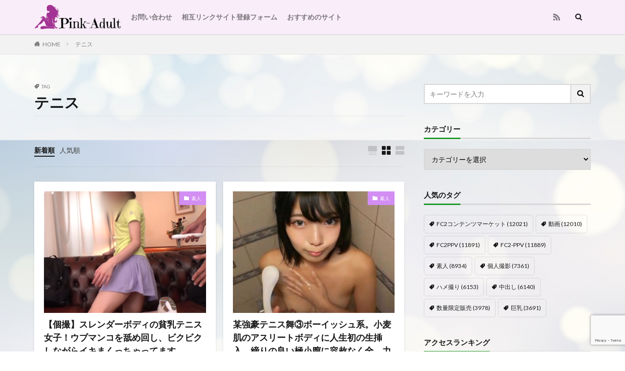

--- FILE ---
content_type: text/html; charset=utf-8
request_url: https://www.google.com/recaptcha/api2/anchor?ar=1&k=6LcrmAAaAAAAAERcW_LfNCwYoOK7gMzTxMlv-XA1&co=aHR0cHM6Ly9waW5rLWFkdWx0LmNvbTo0NDM.&hl=en&v=PoyoqOPhxBO7pBk68S4YbpHZ&size=invisible&anchor-ms=20000&execute-ms=30000&cb=tjndai9zqs69
body_size: 48700
content:
<!DOCTYPE HTML><html dir="ltr" lang="en"><head><meta http-equiv="Content-Type" content="text/html; charset=UTF-8">
<meta http-equiv="X-UA-Compatible" content="IE=edge">
<title>reCAPTCHA</title>
<style type="text/css">
/* cyrillic-ext */
@font-face {
  font-family: 'Roboto';
  font-style: normal;
  font-weight: 400;
  font-stretch: 100%;
  src: url(//fonts.gstatic.com/s/roboto/v48/KFO7CnqEu92Fr1ME7kSn66aGLdTylUAMa3GUBHMdazTgWw.woff2) format('woff2');
  unicode-range: U+0460-052F, U+1C80-1C8A, U+20B4, U+2DE0-2DFF, U+A640-A69F, U+FE2E-FE2F;
}
/* cyrillic */
@font-face {
  font-family: 'Roboto';
  font-style: normal;
  font-weight: 400;
  font-stretch: 100%;
  src: url(//fonts.gstatic.com/s/roboto/v48/KFO7CnqEu92Fr1ME7kSn66aGLdTylUAMa3iUBHMdazTgWw.woff2) format('woff2');
  unicode-range: U+0301, U+0400-045F, U+0490-0491, U+04B0-04B1, U+2116;
}
/* greek-ext */
@font-face {
  font-family: 'Roboto';
  font-style: normal;
  font-weight: 400;
  font-stretch: 100%;
  src: url(//fonts.gstatic.com/s/roboto/v48/KFO7CnqEu92Fr1ME7kSn66aGLdTylUAMa3CUBHMdazTgWw.woff2) format('woff2');
  unicode-range: U+1F00-1FFF;
}
/* greek */
@font-face {
  font-family: 'Roboto';
  font-style: normal;
  font-weight: 400;
  font-stretch: 100%;
  src: url(//fonts.gstatic.com/s/roboto/v48/KFO7CnqEu92Fr1ME7kSn66aGLdTylUAMa3-UBHMdazTgWw.woff2) format('woff2');
  unicode-range: U+0370-0377, U+037A-037F, U+0384-038A, U+038C, U+038E-03A1, U+03A3-03FF;
}
/* math */
@font-face {
  font-family: 'Roboto';
  font-style: normal;
  font-weight: 400;
  font-stretch: 100%;
  src: url(//fonts.gstatic.com/s/roboto/v48/KFO7CnqEu92Fr1ME7kSn66aGLdTylUAMawCUBHMdazTgWw.woff2) format('woff2');
  unicode-range: U+0302-0303, U+0305, U+0307-0308, U+0310, U+0312, U+0315, U+031A, U+0326-0327, U+032C, U+032F-0330, U+0332-0333, U+0338, U+033A, U+0346, U+034D, U+0391-03A1, U+03A3-03A9, U+03B1-03C9, U+03D1, U+03D5-03D6, U+03F0-03F1, U+03F4-03F5, U+2016-2017, U+2034-2038, U+203C, U+2040, U+2043, U+2047, U+2050, U+2057, U+205F, U+2070-2071, U+2074-208E, U+2090-209C, U+20D0-20DC, U+20E1, U+20E5-20EF, U+2100-2112, U+2114-2115, U+2117-2121, U+2123-214F, U+2190, U+2192, U+2194-21AE, U+21B0-21E5, U+21F1-21F2, U+21F4-2211, U+2213-2214, U+2216-22FF, U+2308-230B, U+2310, U+2319, U+231C-2321, U+2336-237A, U+237C, U+2395, U+239B-23B7, U+23D0, U+23DC-23E1, U+2474-2475, U+25AF, U+25B3, U+25B7, U+25BD, U+25C1, U+25CA, U+25CC, U+25FB, U+266D-266F, U+27C0-27FF, U+2900-2AFF, U+2B0E-2B11, U+2B30-2B4C, U+2BFE, U+3030, U+FF5B, U+FF5D, U+1D400-1D7FF, U+1EE00-1EEFF;
}
/* symbols */
@font-face {
  font-family: 'Roboto';
  font-style: normal;
  font-weight: 400;
  font-stretch: 100%;
  src: url(//fonts.gstatic.com/s/roboto/v48/KFO7CnqEu92Fr1ME7kSn66aGLdTylUAMaxKUBHMdazTgWw.woff2) format('woff2');
  unicode-range: U+0001-000C, U+000E-001F, U+007F-009F, U+20DD-20E0, U+20E2-20E4, U+2150-218F, U+2190, U+2192, U+2194-2199, U+21AF, U+21E6-21F0, U+21F3, U+2218-2219, U+2299, U+22C4-22C6, U+2300-243F, U+2440-244A, U+2460-24FF, U+25A0-27BF, U+2800-28FF, U+2921-2922, U+2981, U+29BF, U+29EB, U+2B00-2BFF, U+4DC0-4DFF, U+FFF9-FFFB, U+10140-1018E, U+10190-1019C, U+101A0, U+101D0-101FD, U+102E0-102FB, U+10E60-10E7E, U+1D2C0-1D2D3, U+1D2E0-1D37F, U+1F000-1F0FF, U+1F100-1F1AD, U+1F1E6-1F1FF, U+1F30D-1F30F, U+1F315, U+1F31C, U+1F31E, U+1F320-1F32C, U+1F336, U+1F378, U+1F37D, U+1F382, U+1F393-1F39F, U+1F3A7-1F3A8, U+1F3AC-1F3AF, U+1F3C2, U+1F3C4-1F3C6, U+1F3CA-1F3CE, U+1F3D4-1F3E0, U+1F3ED, U+1F3F1-1F3F3, U+1F3F5-1F3F7, U+1F408, U+1F415, U+1F41F, U+1F426, U+1F43F, U+1F441-1F442, U+1F444, U+1F446-1F449, U+1F44C-1F44E, U+1F453, U+1F46A, U+1F47D, U+1F4A3, U+1F4B0, U+1F4B3, U+1F4B9, U+1F4BB, U+1F4BF, U+1F4C8-1F4CB, U+1F4D6, U+1F4DA, U+1F4DF, U+1F4E3-1F4E6, U+1F4EA-1F4ED, U+1F4F7, U+1F4F9-1F4FB, U+1F4FD-1F4FE, U+1F503, U+1F507-1F50B, U+1F50D, U+1F512-1F513, U+1F53E-1F54A, U+1F54F-1F5FA, U+1F610, U+1F650-1F67F, U+1F687, U+1F68D, U+1F691, U+1F694, U+1F698, U+1F6AD, U+1F6B2, U+1F6B9-1F6BA, U+1F6BC, U+1F6C6-1F6CF, U+1F6D3-1F6D7, U+1F6E0-1F6EA, U+1F6F0-1F6F3, U+1F6F7-1F6FC, U+1F700-1F7FF, U+1F800-1F80B, U+1F810-1F847, U+1F850-1F859, U+1F860-1F887, U+1F890-1F8AD, U+1F8B0-1F8BB, U+1F8C0-1F8C1, U+1F900-1F90B, U+1F93B, U+1F946, U+1F984, U+1F996, U+1F9E9, U+1FA00-1FA6F, U+1FA70-1FA7C, U+1FA80-1FA89, U+1FA8F-1FAC6, U+1FACE-1FADC, U+1FADF-1FAE9, U+1FAF0-1FAF8, U+1FB00-1FBFF;
}
/* vietnamese */
@font-face {
  font-family: 'Roboto';
  font-style: normal;
  font-weight: 400;
  font-stretch: 100%;
  src: url(//fonts.gstatic.com/s/roboto/v48/KFO7CnqEu92Fr1ME7kSn66aGLdTylUAMa3OUBHMdazTgWw.woff2) format('woff2');
  unicode-range: U+0102-0103, U+0110-0111, U+0128-0129, U+0168-0169, U+01A0-01A1, U+01AF-01B0, U+0300-0301, U+0303-0304, U+0308-0309, U+0323, U+0329, U+1EA0-1EF9, U+20AB;
}
/* latin-ext */
@font-face {
  font-family: 'Roboto';
  font-style: normal;
  font-weight: 400;
  font-stretch: 100%;
  src: url(//fonts.gstatic.com/s/roboto/v48/KFO7CnqEu92Fr1ME7kSn66aGLdTylUAMa3KUBHMdazTgWw.woff2) format('woff2');
  unicode-range: U+0100-02BA, U+02BD-02C5, U+02C7-02CC, U+02CE-02D7, U+02DD-02FF, U+0304, U+0308, U+0329, U+1D00-1DBF, U+1E00-1E9F, U+1EF2-1EFF, U+2020, U+20A0-20AB, U+20AD-20C0, U+2113, U+2C60-2C7F, U+A720-A7FF;
}
/* latin */
@font-face {
  font-family: 'Roboto';
  font-style: normal;
  font-weight: 400;
  font-stretch: 100%;
  src: url(//fonts.gstatic.com/s/roboto/v48/KFO7CnqEu92Fr1ME7kSn66aGLdTylUAMa3yUBHMdazQ.woff2) format('woff2');
  unicode-range: U+0000-00FF, U+0131, U+0152-0153, U+02BB-02BC, U+02C6, U+02DA, U+02DC, U+0304, U+0308, U+0329, U+2000-206F, U+20AC, U+2122, U+2191, U+2193, U+2212, U+2215, U+FEFF, U+FFFD;
}
/* cyrillic-ext */
@font-face {
  font-family: 'Roboto';
  font-style: normal;
  font-weight: 500;
  font-stretch: 100%;
  src: url(//fonts.gstatic.com/s/roboto/v48/KFO7CnqEu92Fr1ME7kSn66aGLdTylUAMa3GUBHMdazTgWw.woff2) format('woff2');
  unicode-range: U+0460-052F, U+1C80-1C8A, U+20B4, U+2DE0-2DFF, U+A640-A69F, U+FE2E-FE2F;
}
/* cyrillic */
@font-face {
  font-family: 'Roboto';
  font-style: normal;
  font-weight: 500;
  font-stretch: 100%;
  src: url(//fonts.gstatic.com/s/roboto/v48/KFO7CnqEu92Fr1ME7kSn66aGLdTylUAMa3iUBHMdazTgWw.woff2) format('woff2');
  unicode-range: U+0301, U+0400-045F, U+0490-0491, U+04B0-04B1, U+2116;
}
/* greek-ext */
@font-face {
  font-family: 'Roboto';
  font-style: normal;
  font-weight: 500;
  font-stretch: 100%;
  src: url(//fonts.gstatic.com/s/roboto/v48/KFO7CnqEu92Fr1ME7kSn66aGLdTylUAMa3CUBHMdazTgWw.woff2) format('woff2');
  unicode-range: U+1F00-1FFF;
}
/* greek */
@font-face {
  font-family: 'Roboto';
  font-style: normal;
  font-weight: 500;
  font-stretch: 100%;
  src: url(//fonts.gstatic.com/s/roboto/v48/KFO7CnqEu92Fr1ME7kSn66aGLdTylUAMa3-UBHMdazTgWw.woff2) format('woff2');
  unicode-range: U+0370-0377, U+037A-037F, U+0384-038A, U+038C, U+038E-03A1, U+03A3-03FF;
}
/* math */
@font-face {
  font-family: 'Roboto';
  font-style: normal;
  font-weight: 500;
  font-stretch: 100%;
  src: url(//fonts.gstatic.com/s/roboto/v48/KFO7CnqEu92Fr1ME7kSn66aGLdTylUAMawCUBHMdazTgWw.woff2) format('woff2');
  unicode-range: U+0302-0303, U+0305, U+0307-0308, U+0310, U+0312, U+0315, U+031A, U+0326-0327, U+032C, U+032F-0330, U+0332-0333, U+0338, U+033A, U+0346, U+034D, U+0391-03A1, U+03A3-03A9, U+03B1-03C9, U+03D1, U+03D5-03D6, U+03F0-03F1, U+03F4-03F5, U+2016-2017, U+2034-2038, U+203C, U+2040, U+2043, U+2047, U+2050, U+2057, U+205F, U+2070-2071, U+2074-208E, U+2090-209C, U+20D0-20DC, U+20E1, U+20E5-20EF, U+2100-2112, U+2114-2115, U+2117-2121, U+2123-214F, U+2190, U+2192, U+2194-21AE, U+21B0-21E5, U+21F1-21F2, U+21F4-2211, U+2213-2214, U+2216-22FF, U+2308-230B, U+2310, U+2319, U+231C-2321, U+2336-237A, U+237C, U+2395, U+239B-23B7, U+23D0, U+23DC-23E1, U+2474-2475, U+25AF, U+25B3, U+25B7, U+25BD, U+25C1, U+25CA, U+25CC, U+25FB, U+266D-266F, U+27C0-27FF, U+2900-2AFF, U+2B0E-2B11, U+2B30-2B4C, U+2BFE, U+3030, U+FF5B, U+FF5D, U+1D400-1D7FF, U+1EE00-1EEFF;
}
/* symbols */
@font-face {
  font-family: 'Roboto';
  font-style: normal;
  font-weight: 500;
  font-stretch: 100%;
  src: url(//fonts.gstatic.com/s/roboto/v48/KFO7CnqEu92Fr1ME7kSn66aGLdTylUAMaxKUBHMdazTgWw.woff2) format('woff2');
  unicode-range: U+0001-000C, U+000E-001F, U+007F-009F, U+20DD-20E0, U+20E2-20E4, U+2150-218F, U+2190, U+2192, U+2194-2199, U+21AF, U+21E6-21F0, U+21F3, U+2218-2219, U+2299, U+22C4-22C6, U+2300-243F, U+2440-244A, U+2460-24FF, U+25A0-27BF, U+2800-28FF, U+2921-2922, U+2981, U+29BF, U+29EB, U+2B00-2BFF, U+4DC0-4DFF, U+FFF9-FFFB, U+10140-1018E, U+10190-1019C, U+101A0, U+101D0-101FD, U+102E0-102FB, U+10E60-10E7E, U+1D2C0-1D2D3, U+1D2E0-1D37F, U+1F000-1F0FF, U+1F100-1F1AD, U+1F1E6-1F1FF, U+1F30D-1F30F, U+1F315, U+1F31C, U+1F31E, U+1F320-1F32C, U+1F336, U+1F378, U+1F37D, U+1F382, U+1F393-1F39F, U+1F3A7-1F3A8, U+1F3AC-1F3AF, U+1F3C2, U+1F3C4-1F3C6, U+1F3CA-1F3CE, U+1F3D4-1F3E0, U+1F3ED, U+1F3F1-1F3F3, U+1F3F5-1F3F7, U+1F408, U+1F415, U+1F41F, U+1F426, U+1F43F, U+1F441-1F442, U+1F444, U+1F446-1F449, U+1F44C-1F44E, U+1F453, U+1F46A, U+1F47D, U+1F4A3, U+1F4B0, U+1F4B3, U+1F4B9, U+1F4BB, U+1F4BF, U+1F4C8-1F4CB, U+1F4D6, U+1F4DA, U+1F4DF, U+1F4E3-1F4E6, U+1F4EA-1F4ED, U+1F4F7, U+1F4F9-1F4FB, U+1F4FD-1F4FE, U+1F503, U+1F507-1F50B, U+1F50D, U+1F512-1F513, U+1F53E-1F54A, U+1F54F-1F5FA, U+1F610, U+1F650-1F67F, U+1F687, U+1F68D, U+1F691, U+1F694, U+1F698, U+1F6AD, U+1F6B2, U+1F6B9-1F6BA, U+1F6BC, U+1F6C6-1F6CF, U+1F6D3-1F6D7, U+1F6E0-1F6EA, U+1F6F0-1F6F3, U+1F6F7-1F6FC, U+1F700-1F7FF, U+1F800-1F80B, U+1F810-1F847, U+1F850-1F859, U+1F860-1F887, U+1F890-1F8AD, U+1F8B0-1F8BB, U+1F8C0-1F8C1, U+1F900-1F90B, U+1F93B, U+1F946, U+1F984, U+1F996, U+1F9E9, U+1FA00-1FA6F, U+1FA70-1FA7C, U+1FA80-1FA89, U+1FA8F-1FAC6, U+1FACE-1FADC, U+1FADF-1FAE9, U+1FAF0-1FAF8, U+1FB00-1FBFF;
}
/* vietnamese */
@font-face {
  font-family: 'Roboto';
  font-style: normal;
  font-weight: 500;
  font-stretch: 100%;
  src: url(//fonts.gstatic.com/s/roboto/v48/KFO7CnqEu92Fr1ME7kSn66aGLdTylUAMa3OUBHMdazTgWw.woff2) format('woff2');
  unicode-range: U+0102-0103, U+0110-0111, U+0128-0129, U+0168-0169, U+01A0-01A1, U+01AF-01B0, U+0300-0301, U+0303-0304, U+0308-0309, U+0323, U+0329, U+1EA0-1EF9, U+20AB;
}
/* latin-ext */
@font-face {
  font-family: 'Roboto';
  font-style: normal;
  font-weight: 500;
  font-stretch: 100%;
  src: url(//fonts.gstatic.com/s/roboto/v48/KFO7CnqEu92Fr1ME7kSn66aGLdTylUAMa3KUBHMdazTgWw.woff2) format('woff2');
  unicode-range: U+0100-02BA, U+02BD-02C5, U+02C7-02CC, U+02CE-02D7, U+02DD-02FF, U+0304, U+0308, U+0329, U+1D00-1DBF, U+1E00-1E9F, U+1EF2-1EFF, U+2020, U+20A0-20AB, U+20AD-20C0, U+2113, U+2C60-2C7F, U+A720-A7FF;
}
/* latin */
@font-face {
  font-family: 'Roboto';
  font-style: normal;
  font-weight: 500;
  font-stretch: 100%;
  src: url(//fonts.gstatic.com/s/roboto/v48/KFO7CnqEu92Fr1ME7kSn66aGLdTylUAMa3yUBHMdazQ.woff2) format('woff2');
  unicode-range: U+0000-00FF, U+0131, U+0152-0153, U+02BB-02BC, U+02C6, U+02DA, U+02DC, U+0304, U+0308, U+0329, U+2000-206F, U+20AC, U+2122, U+2191, U+2193, U+2212, U+2215, U+FEFF, U+FFFD;
}
/* cyrillic-ext */
@font-face {
  font-family: 'Roboto';
  font-style: normal;
  font-weight: 900;
  font-stretch: 100%;
  src: url(//fonts.gstatic.com/s/roboto/v48/KFO7CnqEu92Fr1ME7kSn66aGLdTylUAMa3GUBHMdazTgWw.woff2) format('woff2');
  unicode-range: U+0460-052F, U+1C80-1C8A, U+20B4, U+2DE0-2DFF, U+A640-A69F, U+FE2E-FE2F;
}
/* cyrillic */
@font-face {
  font-family: 'Roboto';
  font-style: normal;
  font-weight: 900;
  font-stretch: 100%;
  src: url(//fonts.gstatic.com/s/roboto/v48/KFO7CnqEu92Fr1ME7kSn66aGLdTylUAMa3iUBHMdazTgWw.woff2) format('woff2');
  unicode-range: U+0301, U+0400-045F, U+0490-0491, U+04B0-04B1, U+2116;
}
/* greek-ext */
@font-face {
  font-family: 'Roboto';
  font-style: normal;
  font-weight: 900;
  font-stretch: 100%;
  src: url(//fonts.gstatic.com/s/roboto/v48/KFO7CnqEu92Fr1ME7kSn66aGLdTylUAMa3CUBHMdazTgWw.woff2) format('woff2');
  unicode-range: U+1F00-1FFF;
}
/* greek */
@font-face {
  font-family: 'Roboto';
  font-style: normal;
  font-weight: 900;
  font-stretch: 100%;
  src: url(//fonts.gstatic.com/s/roboto/v48/KFO7CnqEu92Fr1ME7kSn66aGLdTylUAMa3-UBHMdazTgWw.woff2) format('woff2');
  unicode-range: U+0370-0377, U+037A-037F, U+0384-038A, U+038C, U+038E-03A1, U+03A3-03FF;
}
/* math */
@font-face {
  font-family: 'Roboto';
  font-style: normal;
  font-weight: 900;
  font-stretch: 100%;
  src: url(//fonts.gstatic.com/s/roboto/v48/KFO7CnqEu92Fr1ME7kSn66aGLdTylUAMawCUBHMdazTgWw.woff2) format('woff2');
  unicode-range: U+0302-0303, U+0305, U+0307-0308, U+0310, U+0312, U+0315, U+031A, U+0326-0327, U+032C, U+032F-0330, U+0332-0333, U+0338, U+033A, U+0346, U+034D, U+0391-03A1, U+03A3-03A9, U+03B1-03C9, U+03D1, U+03D5-03D6, U+03F0-03F1, U+03F4-03F5, U+2016-2017, U+2034-2038, U+203C, U+2040, U+2043, U+2047, U+2050, U+2057, U+205F, U+2070-2071, U+2074-208E, U+2090-209C, U+20D0-20DC, U+20E1, U+20E5-20EF, U+2100-2112, U+2114-2115, U+2117-2121, U+2123-214F, U+2190, U+2192, U+2194-21AE, U+21B0-21E5, U+21F1-21F2, U+21F4-2211, U+2213-2214, U+2216-22FF, U+2308-230B, U+2310, U+2319, U+231C-2321, U+2336-237A, U+237C, U+2395, U+239B-23B7, U+23D0, U+23DC-23E1, U+2474-2475, U+25AF, U+25B3, U+25B7, U+25BD, U+25C1, U+25CA, U+25CC, U+25FB, U+266D-266F, U+27C0-27FF, U+2900-2AFF, U+2B0E-2B11, U+2B30-2B4C, U+2BFE, U+3030, U+FF5B, U+FF5D, U+1D400-1D7FF, U+1EE00-1EEFF;
}
/* symbols */
@font-face {
  font-family: 'Roboto';
  font-style: normal;
  font-weight: 900;
  font-stretch: 100%;
  src: url(//fonts.gstatic.com/s/roboto/v48/KFO7CnqEu92Fr1ME7kSn66aGLdTylUAMaxKUBHMdazTgWw.woff2) format('woff2');
  unicode-range: U+0001-000C, U+000E-001F, U+007F-009F, U+20DD-20E0, U+20E2-20E4, U+2150-218F, U+2190, U+2192, U+2194-2199, U+21AF, U+21E6-21F0, U+21F3, U+2218-2219, U+2299, U+22C4-22C6, U+2300-243F, U+2440-244A, U+2460-24FF, U+25A0-27BF, U+2800-28FF, U+2921-2922, U+2981, U+29BF, U+29EB, U+2B00-2BFF, U+4DC0-4DFF, U+FFF9-FFFB, U+10140-1018E, U+10190-1019C, U+101A0, U+101D0-101FD, U+102E0-102FB, U+10E60-10E7E, U+1D2C0-1D2D3, U+1D2E0-1D37F, U+1F000-1F0FF, U+1F100-1F1AD, U+1F1E6-1F1FF, U+1F30D-1F30F, U+1F315, U+1F31C, U+1F31E, U+1F320-1F32C, U+1F336, U+1F378, U+1F37D, U+1F382, U+1F393-1F39F, U+1F3A7-1F3A8, U+1F3AC-1F3AF, U+1F3C2, U+1F3C4-1F3C6, U+1F3CA-1F3CE, U+1F3D4-1F3E0, U+1F3ED, U+1F3F1-1F3F3, U+1F3F5-1F3F7, U+1F408, U+1F415, U+1F41F, U+1F426, U+1F43F, U+1F441-1F442, U+1F444, U+1F446-1F449, U+1F44C-1F44E, U+1F453, U+1F46A, U+1F47D, U+1F4A3, U+1F4B0, U+1F4B3, U+1F4B9, U+1F4BB, U+1F4BF, U+1F4C8-1F4CB, U+1F4D6, U+1F4DA, U+1F4DF, U+1F4E3-1F4E6, U+1F4EA-1F4ED, U+1F4F7, U+1F4F9-1F4FB, U+1F4FD-1F4FE, U+1F503, U+1F507-1F50B, U+1F50D, U+1F512-1F513, U+1F53E-1F54A, U+1F54F-1F5FA, U+1F610, U+1F650-1F67F, U+1F687, U+1F68D, U+1F691, U+1F694, U+1F698, U+1F6AD, U+1F6B2, U+1F6B9-1F6BA, U+1F6BC, U+1F6C6-1F6CF, U+1F6D3-1F6D7, U+1F6E0-1F6EA, U+1F6F0-1F6F3, U+1F6F7-1F6FC, U+1F700-1F7FF, U+1F800-1F80B, U+1F810-1F847, U+1F850-1F859, U+1F860-1F887, U+1F890-1F8AD, U+1F8B0-1F8BB, U+1F8C0-1F8C1, U+1F900-1F90B, U+1F93B, U+1F946, U+1F984, U+1F996, U+1F9E9, U+1FA00-1FA6F, U+1FA70-1FA7C, U+1FA80-1FA89, U+1FA8F-1FAC6, U+1FACE-1FADC, U+1FADF-1FAE9, U+1FAF0-1FAF8, U+1FB00-1FBFF;
}
/* vietnamese */
@font-face {
  font-family: 'Roboto';
  font-style: normal;
  font-weight: 900;
  font-stretch: 100%;
  src: url(//fonts.gstatic.com/s/roboto/v48/KFO7CnqEu92Fr1ME7kSn66aGLdTylUAMa3OUBHMdazTgWw.woff2) format('woff2');
  unicode-range: U+0102-0103, U+0110-0111, U+0128-0129, U+0168-0169, U+01A0-01A1, U+01AF-01B0, U+0300-0301, U+0303-0304, U+0308-0309, U+0323, U+0329, U+1EA0-1EF9, U+20AB;
}
/* latin-ext */
@font-face {
  font-family: 'Roboto';
  font-style: normal;
  font-weight: 900;
  font-stretch: 100%;
  src: url(//fonts.gstatic.com/s/roboto/v48/KFO7CnqEu92Fr1ME7kSn66aGLdTylUAMa3KUBHMdazTgWw.woff2) format('woff2');
  unicode-range: U+0100-02BA, U+02BD-02C5, U+02C7-02CC, U+02CE-02D7, U+02DD-02FF, U+0304, U+0308, U+0329, U+1D00-1DBF, U+1E00-1E9F, U+1EF2-1EFF, U+2020, U+20A0-20AB, U+20AD-20C0, U+2113, U+2C60-2C7F, U+A720-A7FF;
}
/* latin */
@font-face {
  font-family: 'Roboto';
  font-style: normal;
  font-weight: 900;
  font-stretch: 100%;
  src: url(//fonts.gstatic.com/s/roboto/v48/KFO7CnqEu92Fr1ME7kSn66aGLdTylUAMa3yUBHMdazQ.woff2) format('woff2');
  unicode-range: U+0000-00FF, U+0131, U+0152-0153, U+02BB-02BC, U+02C6, U+02DA, U+02DC, U+0304, U+0308, U+0329, U+2000-206F, U+20AC, U+2122, U+2191, U+2193, U+2212, U+2215, U+FEFF, U+FFFD;
}

</style>
<link rel="stylesheet" type="text/css" href="https://www.gstatic.com/recaptcha/releases/PoyoqOPhxBO7pBk68S4YbpHZ/styles__ltr.css">
<script nonce="NEnV7JM6lunH5BKZZBhQyQ" type="text/javascript">window['__recaptcha_api'] = 'https://www.google.com/recaptcha/api2/';</script>
<script type="text/javascript" src="https://www.gstatic.com/recaptcha/releases/PoyoqOPhxBO7pBk68S4YbpHZ/recaptcha__en.js" nonce="NEnV7JM6lunH5BKZZBhQyQ">
      
    </script></head>
<body><div id="rc-anchor-alert" class="rc-anchor-alert"></div>
<input type="hidden" id="recaptcha-token" value="[base64]">
<script type="text/javascript" nonce="NEnV7JM6lunH5BKZZBhQyQ">
      recaptcha.anchor.Main.init("[\x22ainput\x22,[\x22bgdata\x22,\x22\x22,\[base64]/[base64]/[base64]/[base64]/[base64]/[base64]/[base64]/[base64]/[base64]/[base64]\\u003d\x22,\[base64]\\u003d\x22,\x22cijCpMKtEgE/[base64]/[base64]/Ch8Opw6E6b19CLcKeKBfCjBHCv2EBwp3Dq8Opw4jDszfDqTBRFSFXSMKxwp89EMOyw7NBwpJuDcKfwp/[base64]/Cpzl2w4XCosKzwqpcwqHDjDhMwqPDqMKLw55Mwps0NcKJE8O2w4XDlk5CUzB3wq/DtsKlwpfCimnDpFnDnBDCqHXCjjzDn1kNwqgTVh/CgcKYw4zCr8KwwoVsEjPCjcKUw6/Dq1lfHMKMw53CsQ10wqN4P3gywo4dHHbDil8zw6oCJGhjwo3Cq2Atwrh7OcKveznDmWPCkcOww5XDiMKPfsKZwoswwo7CvcKLwrleK8OswrDCoMKtBcK+RCfDjsOGDSvDh0ZrIcKTwpfCocO4V8KBZMK2wo7CjWLDiwrDphXCjR7Ck8O9GCoAw7FGw7HDrMK3NW/DqnfCqTsgw4LCnsKOPMKowrcEw7NewpzChcOcX8OEFkzCqcKgw47Dlz3Cp3LDucKjw6lwDsO/W00RaMKkK8KOPsK1LUYGHMKowpAWEmbChMKkecO6w58iwrEMZ0x9w59LwpzDlcKgf8Kwwo4Iw7/DjsK3wpHDnWAORsKgwovDhU/DicOjw7MPwot4woTCjcObw7/CqShqw6FhwoVdw6PCmALDkUN+WHVlB8KXwq0pa8O+w7zDqnPDscOKw5VzfMOoaHPCp8KmJTwsQDApw7xRwrN4QH3Di8OpfGfDmsKsHnMOwqhHUMOmw7XCjgvCqXfCmQfDhcKiwonCm8O1QMKmRknDoHZdw7NCdcObw5UIw5o7PsO0VjfDm8KpTsK/w6bDqsK6VWojC8O7wrnDmEVvwqHCsW3Cv8OvMsKBHCbDvxvDhjzCtcO4BlTDkCINwpFFA0x8NMOZw7hXO8KIw5TCkk7Cs1TDncKlw4LDiDt/w4XDujJnG8O0wp7DjRvCog1/w5TCoQZ8wrLCpMKMVcO6WsKdw7fCu2hRTwbDjVR5wp5NUQ3CryAew7zClMKqMk0Pwqttwo9VwrY/w6U2AMO+fsO2wpw+w6cSa0DDplEYP8Otw7fCuBpDwpsKwr3DnsO1D8OhJ8OCMnQ+w4sRwqbCu8OARsKSH21bCMOrLWLCu1TDvUzDgMKWQsOiw50xPMOew7vCvkUcwq7Cm8ObY8OkwqnCjT3DvGgIwosPw6QTwoV9wrkyw7daWcK3YsKGwr/Cv8O9ZMKkDwnDsD9kd8OFwpfDnMOHwqVURcOINMODwqvDpcKZUWZRwprCjXvDtcOzG8OAwqXCiQ/CuxpVfMObOH8MYsOLwqJBwqU7w5HCqMOOK3VJw7TDmznCusKAcTxnw6jCsDvCqMOWwrLDswLCthk/KWrDhykpE8KxwqbChgDDqMOjOynCtB99OnlDEsKCTmfDvsOVw41ww5cqw4MPN8KKwpzCtMOLwqjDqB/CgE1uf8KjMsKRTlrCocOoOAQlb8KuAG90QCnDhMOcwqLCsU7DnMKLw6Akw5kHwpkwwqVmSHjDncKCGcKaPcKnNMKUHsO6wo4Cw58BeWImEm4Mw5bCkHHDsm4AwqHCg8OHMTspOlXDpsKNIFQlHMK+L2XCpsKDGDcGwpZww7fCscOnUQ/[base64]/CisOfPBF4PCfDp8Oiw4crSyDDuX00KgoWOMO7KBrCocKHw5g6ehlrYyvDoMKLM8KqN8KlwqXDucO7K2HDnUPDvBUDw7zDosOkUV/DoyY+b0zDjQgEw40cPcOMKBPDsxfDlMKAdE8TK3bCvyoqw5YmVFMKwpdzwo4URmDDmMORwpbCvHckRsKpN8KXWcOHbWwoNcK8NsKjwp4sw6zCvhVyGinDjzQiIMKmMV1UBTYKNEc8KS3Cl0fDrGrDvDkrwpMiw5VfeMKBNVIeCsK/w5rCmsO7w6nCn0Iuw6onSsKZacOiZXfCvHp0w55pN03DmAjCucO0w5TCu3hcZwfDtzppf8OVwp15PxV3f1ticHxXOn/Cl2TCqMKHLAvDoifDrSPDvC7Dlh/DpzrCiQnDscOFIsKgM2PDn8OvRUYtHwVfeCXClGMsaRZUasKgw4zDoMOKRMORY8OKAMKkeCs6YHBhw5HCr8OuI2Brw5LDvATCnMOLw7XDjWrCkWkww5RFwpQlDMKhwoTDvGkpwpXCgmfCvsKDNMOAw58iUsKZTjcnLMKIw70mwp/DlwvDhMOhw5DDi8OdwoQYw4bCk17DusOna8KVw5LDkMOewrzCp0XCmnFfcHfCjyMDw5I2w5LDuCvDlMOhw7zDmhc5NsKPw4rDg8KKOsOZwqhEw7DDucOmwq3DqMOawq3CrcOYKDd4QQJfwqxkEsObd8OPYgtBVjhRw57ChsOPwrdhw67DvRQJwr02wq/CvBXCpCROwqTDowbCrsKiehwGIifCv8Kva8OAwocia8KswqTDoj/Cj8K2XMKeND7CkSsIwp/Don/[base64]/DujducyVRK8OgfSlZw41tCcKFw4JYwqJ/bjkVw6Mlw4LDvsOmPcKBw6vCtgjDrUUgd2nDjMKtDW5LwojCg33DksKnwqIjczbDvsOKOkTCscObQSl8LMKdXcKsw7ZAGEnDtsOswq3DvTjChMKoPMKgMMO8Z8OUQHQrNsKSw7HDt0oOwoNSJlDDshjDkwHCusKwIU4Bw4/DocOGwrTCvMOEwpohwr4fw5oFwr5Fwr8Aw4PDscKnw6wgwr5HY2XCucKDwpMzw7RPw5tsH8OiBMOhw7nClMOMw7UzLFLCs8ONw5DCpz3Dt8KEw7nCrsOzwoZ/[base64]/DqyQyOsO7NcONdwk9wo9ARMKpFMO5Wy9ZKyHDjy3DimLCnSjDocOAScOXwo/DjhJjw4kNZ8KLAyfCu8OJw5Z0O0hzw54Ew4deQMKswo5SBjXDi34WwqBswowYRW9zw4XCmsONHVvCtj3CgsKud8KkUcKtERVpUsK/w5bDu8KLwoRzFcOBw5gSPGwgIQfDt8KYw7VWwoETb8KVw4QkIX92HAHDqS95wqDCjsK/w67DmGxPw6ZjdR7Ci8OZAHh6wqnCj8KbVyJ8P2LDqcOew5Emw7DDh8KmCnxFwqFISMOFesKRbCbDkQY/[base64]/w5rDoDYDY0PCnMKUwr/DnVgMwo3DucOxwqwowr3DqcOhwrjCr8OvFTAzwo/CtHTDkGsWwr7CrMKywpEqDMKdw45TPMKlw7cBMMObwrnCq8KrbsKkGMKgw7nCiHrDpcOZw5o5e8OdFsK/eMKGw5XCm8OSG8OKTBLDrBAkw7xTw5LDucOiBMOhH8OiGsOXEWtbQA3CrBDCoMKbACthw6kywoXDlE1/LCHCsAcqScOFNcOiw5jDp8OOwpjCmwTCkH/DtV9rw4/CmSjCtcOQwpzDnBnCq8K0wphWwqZMw6MFw48NNjrCqjjDumRgw7LChTlEM8OBwrUNwptmFcKgw63CksOMK8KOwrjDpxjCtTvCnXTDocK+JSMuwoxZfFYdwpXDl3I5OAvCjsKEF8OUAk7Dv8OqQsOzV8OlUlrDphjCuMOWT24CccO9RsKZwpPDkW/Dpkkfwq7DtMO3IMOnw4vCvgTDtcKJw6LDhsKmDMOIwo/DrhxJw4psCMKjw5HDj2ZtZC/CmARJw6jDmsKFcsK7wonDkcONNMK6w74sSsKrRMOnJ8OxBTEnwpdGw6xmwrBrw4TDq0wUw6t8U0HCrGoRwrjDvcObEQ8/YGB3XxnCkMO+wq/CoAF3w7RiKBdzQnl8wrY4ZFw0YB0KCWHCuzFCwqrDsi/CvcKuwoLCiVReChETwqXDgEXChMO0w5VCw6Fjw57DkMKEwr8QVhjDhMKiwo08woJMwqXCtMKrw5vDuWpVVy91w6x3PlwSWCXDisKwwpVKFksTdhQ4wq/[base64]/ES0KdcKqwp1SMMKjwpYgYMOKwodNd8OkKcKww64gP8OTLcKzwrPDg1psw49Cd0DDoGvCt8Odwq3CiEoIBG/Dn8OLwqgYw6DCtsO5w7fDiXnCn1EdEUI+K8OAwr8kWMO8woDDlcKOY8O8G8KuwpAewqnDo3PCh8KNL1ERCA7DssKHLcKCwrnCoMKKbjrDqhDDhW5Ew5TCpMOKw6EIwrvCql7DuybDnxRneHoZC8KVesKCbcOpwqVDwqlDJCLDikUOw75/MVPCv8OLwrZGMMKRwqgZfxllwpJJw55uTsOwQTfDhW8qRMOJBVA6a8KkwpQ/w5XDn8OaYy/DmhnDphHCvsOUBATCisOVwrvDv2PDnsO2wp3DsiZnw4HChcKnCRljw6Jsw6UDXSzDvENdDsObwqN5wqfDvhQ2wrRbfsOWRcKBwrvCq8KhwoPDpGx5wqMMwq3DlcKqw4HDkXjDocK7D8KJwrrDvDdcdBAkABbDlMKYwp9xwp1CwoFgb8KhfcK3w5XDoA/CjlstwqlkSHrDjcKrw7ZgSGIqE8KhwpFLSsOJUxJrw6Ilw54iGR/[base64]/CrsOeV8OpYgbDk8OEwrHDjMK8w4sPw5bCr8O9wrHCqVB+wrdpLELDjcKXw4HCh8KdcCwJOSdAwoEnf8KFwrtMOMKPwrvDrsOgwqfDmcKsw5h5w4HDicO5w6hNwrZZw4rCrwUPE8KLPUlmwoDDj8OXw7R3w4Ncwr7DjTIXT8KBTsOad2g5EjVWF3Ejcy/CrBjCowrCvsKvwpwhwpnDtsOwUHAEfANaw5NZMcOmw6nDiMOxwrszX8Kzw6oyWsO6wp0MWsOAPHbCqsKoaHrCksOaKwUOSMOAwr5IcwQtBXLCkMKubhURaBLDjkgQw7PCtxBJwo/CixjChQhaw5nCgMOdVQTClcOIUMKFw6RIQMK9w6Rew64cwq3DncOgw5cYPQ3CgcKdJFRGwoHDtBY3M8OBH1jDmUs/P1fDpsK8NnjDtsOFwp1ZwqPCgcOfGcOZQX7DlsKKEy9DY2RCb8KROyASw4JfXcOPw63CiUk/GWzCtTTDuhoQd8KcwpRPP2w4aRPCqcKHw69UCMK3eMOcSwFSwox4wpnCgHTCgsOCw5zCncKzw4XDmToxwp7Crgkewo3DqMOtbMKqw4zCocKyfVDDi8KtQcKwNsKpw4F6Y8OCQl/DscKqIBDDpsO4wovDtsOZG8Kmw7vCjXzCisOFcsKZwp1wMDPDmMKTPsOdwqVowoVaw5QwOsKZekNZw418w4QGMMKAw5PDrU0Ff8KsaSlYwrrDjsOFwps8w5A5w6U1wr/DqMKvbMOHE8OzwownwozCpEPCtsOfPmV5TsOGGcKcCFAQe1nCn8OifsKkw71rF8OEwrwkwrkNwqdJR8KOwqbCtsORwoYKIMKkYMOpKzLDu8KhwoHDtsKbwrHDplBSGcKhwpLDsnU7w67DhMOUAcOOw7vClMODalxKwpLCoT4Bw7fChsKfJ0cKdsOVcBLDgcKCwr/[base64]/[base64]/CkMK3w7Rlwp7DpsOJwqBsw4fDr1EUw6QICMKNMcOyL8Kow4zCjcKKIB3CkQM5w4Y0woI4wroFw4tzEMOCw5vCrgEuQcOtLD/DgMKSCyDDlRp/UXbDnBXChFjDvsKWwq9iwopybQLDuDxLwobCjMKpwrxwIsKNPgvDkiDDqcOHw60meMOkw6R9eMOvwrfCvcK1w4HDrcKywplKw5UoWMOzwpwPwr7CqzdGHcKIw7XClT9dwqTChsOaRDBKw7knwoPCvsKuw4stCsKFwo83w7/DgcOTCMKePsK1w7oPAwTCh8Oxw5FqATHDnHrCliYRw5zCp0gwwpfCnsOjLsKBUDwdw5nDqsKsJxXDvsKuPW7Cl0vDtCrDryIyR8OnG8KdTMKBw4ljw5QCwrPDm8KJwoXCsTfCrsORwoJKw5/[base64]/CgsOBwr8xJ8K7wpgAw43ChxsOHRg6w47DnGAhw6vCjMKiJsKTwpFcEcKKcsOlw48AwoXDosKmwo7DgRvDrS/Dqi/CmCXDh8OdWWTDmsOow7ppbXDDvBHCiDvDiyfDjl4dwrjClcOiPQUFw5IFw7/[base64]/Ch25EAMOJwqzCpMKQVw7DhcKMe2MEwqwaLMO6wrjDocOGw7pxK2QUw4pde8KyER/DhsKbwoMHw7vDvsOPJcKRPMOhY8OSI8K5w5rDmMOgwobDqDLCv8KZC8O3w6EQNnDDohvChMOyw7LCq8KYw53CjjrCvMOwwrgvdcK9YMKdbnkKw5Blw5oGPmcwCsOTaTnDvwDDtcOcYDfCpR/[base64]/[base64]/DmcOSWjLCpcOHdMO7wr7DssKXJ8OUTMOTworDiyw3w4wbwrzDlm9bDsKpSSpIw73CtDHCocOke8OXWMO+w5HCgcONRcKpwqTDmsOUwo9RJlIIwoHDisK6w6tIPcOfWMK+wot3PsKqw7t2wrzCuMOwUcO4w5jDjcK/J1DDig/Du8Klw7rCncKJaHNcOsOWcMOJwoMIwqk4JG06UzRQw7bCow/CocK7UUvDlFnCvGAqVlXDhTUXJ8Kke8KfNHrCrHPDnMKnwro/wpMHARDCgsKUwpcuJFTDuxTDvjAkCsObw57Chhx7w5TDmsOXMgZvw6XCuMOQY2jCiGQjw7pYUcKsfMKGw7zDmVDCrsKsw7nCrsK3wpsvUsKRwqHCni8aw7/DicOHUCHCsywVL3vDjWfDtsOHw4ZbLDjDkF/Dt8ODwpwIwoDDiV7DliENwo7CuyPCm8OULlwjRDrCthHDosOSwrTChcKIa1bCi3nDj8OmS8OQw5zCnRwSw404EMKzRQhaSsOmw54Awq7DjGFZTcKyABNQw4rDsMK7w5vDrsKrwoTCpcO0w7IwIsOmwoxpwqfCnsKHAx0Mw57DnMK4wo3CjsKUfsKjw64/[base64]/V8KmwpfDrMOsNcOBworCmsOuw6fCqRDDri1Swq5MCcOFworCrsKiYcK7wpjDqsO9PhQbw6HDqMOxMMKoYcKCw6wMTcK6FcKYw5NcUcKLQnRxwrLCjcOPVRAoFMKmwovDoEpXVi3DmsOKF8OQSmoCQ0jClcKTCRtic0MsIMKHA3/DhsOSD8K9GMOWwq/[base64]/[base64]/Dq8OGwpPCtcOSXArCjMKRwoLDv1Ypw6bCgFXDmsO9cMKCwr3CkMO3QDDDrGDClsK8F8Kwwo/[base64]/CrVrDg8KmwoHDhm9FVsKedHzDkCbCtMOywqZDGxrCm8KiR0ArOgzDp8OgwoNUw6DDlMOFw4TCucO0wq/ChnLChksZW3dHw5rCpMO6TxHDssOww49NwpnDgcOLwqLCp8OAw5PCs8OGwoXCpcKzFsOyKcKXwr/Cj19Uw6rCm28SVcOLTCkmEcK+w68KwoxGw6fDucOOL2pawrIKTsOswrJBw4DCjjTDn3TChiQmwqXCigx/w7l/HXHCn2vDp8OFA8ONbSAPQsOJfMOuM1XCtB7CpsKNYU7DsMOFw7nCsCMQfsO/a8Oxw4wdUsO8w4rCgEMcw7vCnsOPHjzCqRHCuMOTw6rDkR/CllQcWcOQFDvDjFjCmsO/w5sIQcKVdV8aZsK8w6HCt2jDpMKQJMO6w63Ct8Kjwpg7ZB3ChW7DmnE0w45Vw63DjsKNw4XClcKIw4/DgCxpWsOwVxMvYm7DqXQewrfDkHnCimTCpsOQwqtuw4cpdsK2dMOETsKMwq9/TjLClMKkwo97e8O4RTDCucKpwqjDkMO0TArCvCJddcKpw6zCsWXCjUrCmiXCgMKLGcOgw7VAfMKAUw4ZA8Oow5TDsMOCwrpTVlnDtMKxw7fCm07DpB7DkHURFcOaScOzwqDCtsKRwp7DnH3DusKQGMKsCkvCpsKRw5BQHGTDoEDDgMKrTDNmw55/w69vw41tw4bDpsOEUMOlw73CosO0VQ0xwoUZwqITR8OYWmpHwolHwo3CsMOheRpyKMODw7fCh8OawrXCjD58BMOILcK8QlEzdDjCnQ0/wqvCtsOqwrjCgcK/w4PDm8K1w6QEwpHDszF2wp8jUzplW8Ktw6nChSDDgijCgyttw4DCgMOXKWjDvip7WXzCmmvDpGUuwoZkw4DDrMKHw6HDtFTDhsKuw4jCtsOsw7tMMMOgLcO4EXlSKGcIZcOmw5NywrB8woECw44aw4NDwqMIw53DkMOgAQ8Zwp9UPh/DvMKoRMKHwqzCtsOhY8OfMHzDpyTCjcK8GgfCn8KlworCjsOuYcOHRcO5J8KrUjDCrMKXaDNow7B7bcKXw7IswrLDmcKzGC4DwqwUSMKKTsKdK2XCkkDCvMOyAMOQV8KsZ8KmFCJ/w4g7w5g5w74LIcO/w5HClmvDoMO/w6XDicKiw5zCncKiw6vClsOwwqzDjilqDX1MYMO9wosIWivCixjDgHHDgcK9KMO8w6UTfMK1F8K1U8KVaGBpM8OdVlBrbSPCmyHDiTZABcOaw4fDvsOYw5MWN1LDgE80wrbDgjLCmVhwwr/DmcKCGSnDglXCpcOYA0XDq1zCvsOEC8OXXcKQw5PDpcKfwpMVw7jCqMOJaRLCtD/CmHzCk1VFw77Dtk0HYHkIQ8OlPsK1w5fDlsKdA8KEwr81LMKkwoXDgsOVw4/DssKPw4TDsx3DnEnClGtGYw/[base64]/KixTVEw6PlXDq3LCijnDsgtZwovCiTjCnSnChcK6w4IdwpYiAG9aHsObw7LDlg4JwozCpjVxwrXCoksxw5sOw5Qgw5wowofCicKaCMOfwpVYR3BEw4PDhHTCkMKwVn94wovCoEkPE8KcPCgwB0hMPMOWwrbDosOWIMKjwrHDqw/DngHCoDAdw57CsCXDsxfDmsKNdn4vwoPDnTbDr3LCqMKARx0nWMKKwq9PPQ3Cj8K3w7TDm8OJVMOFwqFpeB8TEAnCoibDgcO/HcKaLFLCsmB/SsKrwqotw7YkwqzCksODwrfCpsOBM8KFPErDoMOAwoTDvXlGwrQ3FMKQw7lXAcO9GnjDj3nDrQU8C8KcV3LDu8KzwrrChAPDvCbDu8KgS3QYwofCryXCvXLCgRJPdcKtaMO2F0DDgsKgwobDqsK5Oy7ChXFkCcOGSMOAwoJ5wq/[base64]/[base64]/[base64]/CmiLCsMKrWzVoUMOrC3bCncOBw5rCtQbCrcK2TVkPw6JOw4dSUyzCv3XDkMOOw55/w6vCjzHDjQdmwqbDlgdbJGwVwqwUwr7DjcOAw6guw5tiYcO3TXk+CQxELF3CqsKvw6Y/w4gmw7jDtsOlL8KMX8KIBSHCh0PDrcODTyg8QkR8wqdMPV7CicKHWcKhw7DDl3rDiMKtwqHDo8K1wpHDnQDCj8KLQHLDisOewqzCqsKTwqnDl8OXNVTCiyvDt8KXw43DjsOwHMK3w7zDnxknADpFQcOgUhBMKcOcRMO/MGgtwr7DsMOXRMK0dX0Wwp3DmHIuwoIlBcK2wo/Ck1MzwrIkX8Oyw7PCmcOFwo/ClcKzUsObDzJOUhrDoMO4w4wswr1VS0Nww6zDsGDDuMKww4vChsOTwqbCg8KVwowOX8KiRwHCqGnDkcOYwptDKsKgOGzCsSnDm8OXw7vDlMKfRATCh8KVNyzCoHQpVcONwq/CvcKMw5cLGk5UdX7DtsKCw71kccO+GQ7DnsKkc1rCmcO2w7s6ZcKGBsOzTMKAI8KXw7BCwoDCmV4Ewrxhw4zDnhVkw7zCsWRAw77DrXpwA8OfwrBhw4LDkUnDglIQwqHCrMOXw7DCg8Kgw7VaAngiXVjDsydWWcKzbHzDgcK/QChqVsOOwqYfUn0/a8OBw5vDvwfDpMOSSMOHKcOAPsK4w4UqaT0XbCUqKC1qwqbDq2gjFAFZw4J0w4o1w4XDkRt3XyBSAzXCg8KNw6BcSHw8LcOWwrLDjmbDtcK6KFfDvjF2GzlLwr7CkFcTwqUpOnrDosKmw4DCtBDCnlrDhms7wrHDnsKFw5Viw6hCXBfCq8Kbw7TCjMKjecO/[base64]/[base64]/Cq8KAMiVGw4HClzDCvsOUO8Kew5sIwptDw5caWsOSE8K+w4/Di8KSDQx0w5bDmMK5w5w5XcOfw4/CmynCh8Oew4Myw4LDucKRwrHDpsKfw7HDhMK5w6ddw5fDrcODNGQyY8KTwpXDqcOyw70lOTEzwop0YEHCuiLDhsOGw4/[base64]/Gx4NFBIXw6rDgsKbw7PDvnVBXlXDpTMON8OtdTJ0eTvDqUzDii4RwqMlwos0RMKswoJtw7MuwphMVMOjfUE9Ag/[base64]/a3zDtsKFMsOhNVXCk8OnNMOgw5J3AsKaw5vCgi5Gw6g/PWkmwrvCsz7Di8OCwpvDvsKjKRpZw7zDnsOmwr3CgnvCpDR7wrV0TcOubcOPwqrCoMKKwqDCgAHCu8OiL8KPJ8KQwoDDr2VDdGd2WMKrKsKFAMKKwpHCgcOSw6pew4xtw6HCuTAdwovCom7Dp17CtmLClmUJw73DrcOIEcK2wp9JQ0cmw5/CrsOLLF/Cv3RIwoE2w655GsKzUWALbcKeGm/ClRpWwpYjwr7DoMO7XcOHPcOmwodHw7DCosKRZ8KwasKCZsKLEWAOwrLCoMKIKyrCs2PDgMKBRXBZdHAwEgTCjsOXYMOBw792CsK/w6ZkI2DDuAXCl2zCj1LCmMOAdy/DnsOqHMKbw6ECScKAehbCkMKoJy99eMKFOSJIw7NxRMKwJi7DmMOawq7CgQFJRsKKUTcxwrsJw5/DlcOWBsKMBcOMwrdKwpXCk8KCw4fDhCIrWsOVw7lfwrPDoQIPwofCkWHCssOBwqgrwonDlAfDtx5+w5doCsKDwqzCl3XDvsKPwpjDksOTw5c9BcKdwokSM8KRQcKsRMKgwr/DrDBGw4hUamMPFHgVZB/[base64]/Dgl/[base64]/CoMKfUGBBwrlxwpF1w7LDisOgV2w9w7PCo8K+wpzDisKewrLDi8OgbF3CnCcPBsKOwrfDs3QOwrxxZm/DrAlzw7/[base64]/CpcOnw4vCpcOkwrBtasKdDRnCucOCRsK/W8KCwpwJwpPCg3Q5w7XDiX1awpzDk1lTIwbDjlbDsMKqwqbCu8Kuw51fEzZIw4rCocK/[base64]/DtCnDuFh4bW3DtkvDskQEMEzDtAbClMKDwqzDmcKUwrJVWsK5UcOpw6LCjj3Cs3LDmQvDmCbDtEnDq8Ozw6VDwr1cw7dsQnbClsOewrPDtcKgwqHCkHzDgsOZw5tDJCUswrx6w40zbBLChMO5w7Ypw5pBMwnDo8KqYcKhNXkkwq0KPE3CgsKbworDo8OBXEnCtC/CncOfX8KvIMKpw4TCoMKSAENNwqfCrcKUFsKVMTvDp3HDpcOQw6c/[base64]/[base64]/w6MQwrrCvmkuSMKxw78MwqFCwqJfw5Bww5YTw7nDicKsQibDgV4jUinCgQzChzYfBiJfwrZww67ClsObw69xdsOja1B+AcKVDsK4S8O9wrQ5w4sKd8O/Bx4ywpfCqMKewqzCpjhMezrCvjRCCcK9QGjCl37Dk3DCucKeeMOKw7PCh8OOGcOPX0XChMOqwptiw5Y6TcOXwqLDghnCmcKnSg9zwoI9wrnClxDDlgzCvS0vwpBTHz/Cm8Ojw77DiMKuUsO+wprCoj7CkhZjeRjChjc1d2ZywoTCg8O4AMKiw7ogwq3ChmfChsO0MGPCjcOuwqDCnW4pw7tew7bCnzDDhsOfwrdaw78kBF3DljnChsOEw60yw4XCscK/[base64]/CsOuDsKYXnbDsBnCr8K+w6fClsKow51qwqrCp8Otw7fDpcK8bCNGB8KFw59Lw5PCsSZ6djvDsEwMUcOBw4jDsMOTwow3RcKuYsOdccKrw5/[base64]/DrsKLGcKAJUFnSHnDmWxpwqjCm8K6w7/CiMOzwrnDpTLCp2LDimvDtjnDiMKWXcKfwpEYw6lMX1pYwqTComBHw4AMCktjw5YwW8KKFTnCvlBNwrscZMK9GsO9wpE3w5rDjMO6UMO1KcOgI3gJw7/DksOeGVhGVcKZwosrwqnDjzHDsnPDlcKHwohUUAYVI1Ynwotgw7ANw4Ruwq18HWAKP0TCoS89wpx5w41+wqPCpcOdw6jCojHCi8KtT2PDvzfDmsKwwoNMwpMebzTCgcK3NB1jd25LIBnClGpEw6nDq8OZGcOWecKGXToBw6o5wqnDicOfwrMIT8O/w4lHUcOpwowBw68hMwIyw5PCjMOnwoLCtMK9XcOiw6gMwpXDjsO2wrZHwqgtwrDDpXw4QT/Cn8K8ccKrwphDZcO1dsKrbj/[base64]/ClBFuDEnChDEjHicjbcKIw7fDvDXDlcOUdGQHw7Vdwr3DpBc6O8OeHSzCoHYDw6HDqQo/[base64]/[base64]/[base64]/[base64]/[base64]/CjXXDncO1w5ZEWnVzwr3Djy/CvcOMw7l4wpXDusK+wp/[base64]/Dp8OOf0Q3c3dUwofCscKzLXLDlkV1WcKnI8Opw6/DtcK9A8OWWMKxwoPDk8Ofwo3Dv8OLIDh/w65Xw6Y7NcO+PcOOWsOKw65iPMKTAWnCrA7DmMO5wqJXDmTDoGPDo8OcR8KZTMO6AcK7w71VWcOwMms5HwrDtWXDg8Odw7ZwFn3DjzhuXh1qVU4/EMOIwp/Cm8OLfcO4TRETEnrCq8OqbcOQDMKEwqI+WMOww7dSGsK8wrobMAsWLXYeK307SsOmPFfCs1rCsAoLwr8Fwp/CiMOoO003wodLacKrwoDClcOBwqjCqcOPwq/CjsOtCMOsw7prwp3DthfDnMKJNcKLesOLeijDoWd3w746fsOKwoXDpmt9w7hEfMKZVCvDssOqw4RFwoPCqUY/[base64]/DcOIS8OxRFzDuMOrP0IEexDDsk/Dr8Oww6Yyw43DuMKTwo4vw74cw7XClwHDkMKCbFrCmEbCgmkew4DDt8Kfw6VBesKiw4nCt1w9w7/Dp8K+wp8Hw77CsWRrbsOSRzzCisKUOcOUw4wOw4UqQGbDoMKDfTvChklzwoQ0ZcO4wr/CpgvCt8KPwol8w7DDlztvwoYsw7/DpQjDpV3DvcOxw7LCpjnCtMKuwofCqcOhwockw67DjCNuVlBmwoRTdcKKPMK7dsOnwp56TAHCvH/[base64]/Ch2d6eH7CocORw7bCsWsOw6bDusKJdxtJwrDDgxQHworCp31Xw7fCusK0S8KcwpdHwpN3BsOuNRTDt8KSG8OyZB/CpX1QLXN3NA/DgnE9L2rDscKeL14OwoVkwqlUW3MEHcOow6nCh03CnsKgXDXCicKTAnM+woROwrpKUMKLbcO4wrE+woXCt8O6w6EBwqNRwoA0HRLDonPCvsOVN0Fuw6bDtDPCmMKGwqQfNsOXw6vCt353X8KaJVzClcOeSMKPw7Ekw6J8w4NZw6s/[base64]/BWzCgcKsfRJ8OhXDnMKAUAs/FMOmwrwWC8Kaw43CgArDnhFww6ZPPmd4w643B2TCq1LCqyLDusOHw4/DgSUzPQXCim4uwpXCh8KEcj1kCkvCtw0JKMOrwo/CnXnDtyTCpcOVw63DohfCpB7CnMO0wqrDl8KMZ8OFwr5eC2MqTU/CqwPCvE51wpDCuMOEfV8jOMOFwqPCgG/[base64]/[base64]/DvMKzwrsyw6xQwovDp2BUFHbCiW8SEcOJG3dBRsKkGcKgwqDCvMOvw7TChkoAT8KOwobDlcOyOgHDoydRwpnDk8ORRMK4OVNkw4XDpHphUSIYwqs3wqFRbcOAK8K7RWbDrMKlI1zDocO2XWnDscONSS8KH2oHdMK9w4c/[base64]/cRxuKcKOwpDDuMKfw6o9JXl8ERtmwqjCtMOxwpfDvcKFT8KiJcOfwrnDgMORSy1rw65+wrxEQUtJw5HCvyTDjS8RKsO0w4hvYQgmwpbDo8KZOnnCqlgwfmB2bMOtP8KVwqHDk8K0wrYSJ8Ofwo/DvcOFwq45H0U0ZMOrw4hqacO2BBHCmgPDokQ0cMO4w4LDm08ZY2FYwqnDgl4BwrHDgyttZmIbdsOaQiIBw6XCs0PCh8KhY8Kuw6vCkX5HwoNgfVUMXjnDu8OTw59Dw6/DkMOCPXcVb8KPSzHCmnXCoMKPfR1jMDXDnMO3AzovTDwPw70Ew4DDmSLDvcOTB8O/fkDDsMOeaAjDisKDGSMzw5DCmlfDjsOEw5fDr8Kswohow4LDicOJJ1/Dnk3CjTwAwoQ/woXCnzRFw4rChSHCkkVFw4zDszk1KcOPw77CjD/DkB54wrY9w7TCrcKPw5RpFnx+A8K7GcK7BsOUwqdUw43Ck8Kqwps0BAJZP8KOHAQjK30+wrzDpjDCkh90cTpjw4PCkRh4w7zClCpHw6XDh3nDm8KmCcKFLgg4wrPCisK8wp7Dj8ORw6PDv8OJw4DDncKAwr/DsUjDkF0Rw45qwp/[base64]/CksOXw63Djj7DgMOzw5DDucKAfz9oC8OJK1/DqsO0w4IUbcKtw5hAwpskw5TCjMOcH03CvsKyZggxVsOmw5tXfBdBEETClX3Dm3UywqRfwpRRHSs1C8O0wohXUwvCrwnCr0hDw48AQTzDisO2HFLCuMOnVnbDrMKywp15UG97TEEVHzzCqsOSw4zCgFfCrMOzQMOtwpgawqB1dsOVwoonwpvCnMK4QMKnw4Rvw6t/R8O/Y8Oaw5QpBcKiCcOFwodtwpchbBVABhQ+XcKdwpPDjBjCq3s4HGTDt8KKwqLDp8OswqzDt8KQKAUJw5QkIcO0EFvDjcKxw7pNw6XCm8OtFsKLwqHDsX85wpXCqsOqwrdNNU9jwobDnsOhWzxaHzbDtMOKw43DvR4ibsK3wpfDoMK7wrDDtMOUbB/[base64]/[base64]/DlGoFwooNdwHCl8OBwpFkRw9fw6Q7wo/CosKqPsKGIDQreHrCncKZQMO0b8OGe04EHlbDksK7S8O2w7/DkSjDt0JQJG/DsDg7W14IwpTDjTPDgzHDh3vCusK/wqXDlsK1RcO1fMKgw5ViBXQdZMKiw7bDvMOpaMKtPGFHKcOUw61+w73DqWxswqvDmcOJw6MLwpt/w4fCsAbDnmjCp0XCocKRTsKJWDp/wo3DgVbDkBQMen3CgmbChcO7wrnDscO3QGVFwqjDmMOqMlHDj8OVw495w6kWQ8KtJ8OjJcKLwoENY8O+w50rw73DpGsOURQ6UsOnw6N0bcOcQSt/aHQYD8KpY8O4w7IEw5sZw5BdfcObJ8OTJsOsVB7Cly5Cw45/w5TCs8KwbBpQcMKuwq8yMgHDmXfCqADDjjwEDhDCtDsTa8KhJcKLZFPDnMKXwqrCn0vDncO/w6FCWhlfwoNcw7nCuihhw4zDgQkLIWfCsMK/MSoYw59awrgLw5bCgQ12wrHDkcK+Bz0aAgZSw5AqwqzDkgIbWMOwbgAow4bCvcOGeMOKNGDCp8OKBsKKwrvDp8OFChBBdkwMwoLCoQ5PwpDCh8Odwp/CtMOcNzPDkFVSUmMbw4zDnsKqcDBdwofCvcKLAEccZsOOYT9sw4IiwqVkDsOCw5FNwr/CoxnCg8OLFsOFCkMHBUJ3XMOHw6gPbcOlwr8AwrQqZGdvwpPDtzERwr/[base64]/Cg8KOccO8w7AAw5jDucKFPMOvw5/[base64]/OWHCiCJWW28dw6XCh8OqU1V6aWTDscOWwo10MTBDBQHCrMOiw57DjcKPw6vDsxHDpMOswprCpmgiw5vDhMOGwrzDtcKFWHPCm8K/wqZewrwfwrDDpMOTw6dZw5EtCiNOO8O/OhDCsT/CmsO8DsK7bsK0wonCh8OYMsKyw5pkNMKpSGDDsHwQw7J7B8OucsKPXXE1w55VAMO/GVXDpMKoLUnDvcKPBMKicGTCuwJpRQPDghzDon0bKMOUczp9w6fDi1LDrcOTwqAaw6dkwo/Dg8Ocw4VRdyzDhMO3wrfCiUPDusK2OcKjw4DDlQDCsFbDjMOKw7/DqSUIMcKdOwPCgRHDr8Knw6TDoEkhM2rDl2nDnMOLVcKvw4jDunnCumzCnltJw5zCpsKabEDCvWI0MhvDq8O3dsKMVUfDuyLCicKOBsKzRcORw6zDtAZ1wpfDicKbDwURw7LDmhbDnUVQwo1JwoDDtUFYPx7CiA/CmQ4aCnrDmS3Dn1XCqgfDmA5ZFQltF2jDr18uNWwHw71rV8KaUVsHHGbDs18+wrVFcsKjfcOieSt8R8Odw4PCtj9vK8K1QsOTMsOUw40Iwr5Mw6bCsiUPw4ZNw5DDnj3ChsKREGLCkV4/w5LCnMKCw7lvw5cmw5leSsO5wqZ/w6nClDzDnUxkUiVfwqfCrsKdZsOuecKPcsOLwrzCiyLCtGzCosKOelMkRFvDpGEqNMKhJxNVG8KlCsKtZmkvHAFADMKTw4AKw7kow43DicK6HMOXwrkHwpnDhm1kwqYdCsK/w70wS39uw5xTccK7w6NNHcKawpvDtsOFw6Vewpg8wp9jVGccMMOYwqs5BMKtwqfDp8Kiw5xGIMK9LRQOw51iQsKqw5fDrgUHwqrDg34nwpAewrjDlsO7wqXCr8Kqw5/[base64]/w6gbw43DsArDuw7CkcOVwrXCmWpPwq7DoMObYW97wpPDtmfCiiHDpGTDt3VrwowMwqgNw5gHKQl2Nm1+KMOQBcOewoQJw6bClFFjdmEgw4XCssOfNcOFXkAEwqTDqsKww53Dh8OTwporw6XDo8OuKcKhw5XCssOLQDQJw5TCoH3CnjnCg0/Chh3Cq1XCrlQeQnMRw5N0wrrCtxFiwrfDvcKrwoHCr8OZw6QWwqB0R8K6wpxldAIjw5chZ8OHwpo/w4xaDyMDwpdcIBPCtMOOER15wrPDkz3DusKkwq/[base64]/[base64]/[base64]/DpwjCp1jCgjzDkMOBw4Vxw4zCssKUGDDCj2jCmzdUEzzDhMOhwqrCssOQBMKFw5M1wr3CmmNyw6fDpyV7R8OVw6XDmcK9R8KqwpANw5/DicOhecOGwrvDphbDhMOiJ2YdAFRKwp3CjhvDncOqw6N5w4LCjsO8wrLCucK4wpYwJyVjwo0JwqQuDSoLXcKKFE/CgTV/TsORwogqw7dZwq/CvQjCvMKSFULDgsOWwoE7w711LsKrwr7CnUcuVsKOwoJUXE/CkxIyw6PDkzrDqMKnXcKNTsKqSMOHw7QSwrrCucOIDMOIwpXClcKWZCZqwph4w77Dt8OhT8KqwoBdwqHChsKrwqMTBm/CvMKzJMO0PsO4N1NBw5kofl0lw6nDkcKPwqo6XcKiWcKJGcK3wp/CoSjCrgZ7w5DDlsOZw5HDrQvCrnAfw6UkQEDCizx3WsOlw75LwqHDv8Kvbkw2MMOSB8OOwpXDhMKZw6/Cv8KrMDzDhcKSdMKzw5nCrRrCmMKAXBdqw51PwpDDhcKUwrwfBcK2YlvDqMK/[base64]/ChGXCszDChcOKw53CiEHDlMOuw57DgMOJF0wbw4JAw5J5WcOAYwTDocKwWgjCtcOwDzfDhAPDgMKqW8OvbkU\\u003d\x22],null,[\x22conf\x22,null,\x226LcrmAAaAAAAAERcW_LfNCwYoOK7gMzTxMlv-XA1\x22,0,null,null,null,1,[16,21,125,63,73,95,87,41,43,42,83,102,105,109,121],[1017145,101],0,null,null,null,null,0,null,0,null,700,1,null,0,\x22CvYBEg8I8ajhFRgAOgZUOU5CNWISDwjmjuIVGAA6BlFCb29IYxIPCPeI5jcYADoGb2lsZURkEg8I8M3jFRgBOgZmSVZJaGISDwjiyqA3GAE6BmdMTkNIYxIPCN6/tzcYADoGZWF6dTZkEg8I2NKBMhgAOgZBcTc3dmYSDgi45ZQyGAE6BVFCT0QwEg8I0tuVNxgAOgZmZmFXQWUSDwiV2JQyGAA6BlBxNjBuZBIPCMXziDcYADoGYVhvaWFjEg8IjcqGMhgBOgZPd040dGYSDgiK/Yg3GAA6BU1mSUk0GhkIAxIVHRTwl+M3Dv++pQYZxJ0JGZzijAIZ\x22,0,0,null,null,1,null,0,0,null,null,null,0],\x22https://pink-adult.com:443\x22,null,[3,1,1],null,null,null,1,3600,[\x22https://www.google.com/intl/en/policies/privacy/\x22,\x22https://www.google.com/intl/en/policies/terms/\x22],\x22rzlBxADa5lovhoaCnd+FyeEi2U6mso1xM+Wa5tKgizI\\u003d\x22,1,0,null,1,1768537964702,0,0,[51],null,[20,151],\x22RC-eZwZmu_PoYkdCQ\x22,null,null,null,null,null,\x220dAFcWeA4Eqazt8-41beMDmYzevzd6qMOoEKngWi9yjUAfS6vG_qsjv3HNIuV3Ui-1vyViEkyRdvuqORovhOcOTNo6AKUnzqpi_w\x22,1768620764497]");
    </script></body></html>

--- FILE ---
content_type: text/css
request_url: https://pink-adult.com/wp-content/themes/the-thor-child/style-user.css?1662081007
body_size: 891
content:
/* ���o���̃X�^�C���P */
.midashi_style1 {
  position: relative;
  padding: 0.6em;
  border-radius:10px;
  background: linear-gradient(to right, #ff7171, #ffc994);
  box-shadow: 0 0 6px #ff7171;
  font-size:20px;
}

.midashi_style1:after {
  position: absolute;
  content: '';
  top: 100%;
  left: 30px;
  border: 15px solid transparent;
  border-top: 15px solid rgb(255, 124, 111);
  width: 0;
  height: 0;
}

/* �v���C���e�̃{�b�N�X */
.play_contents_box {
    padding: 1.0em 1.0em;
    margin: 2em 0;
    color: #565656;
    background: #ffeaea;
    box-shadow: 0px 0px 0px 10px #ffeaea;
    border: dashed 2px #ffc3c3;
    border-radius: 8px;
    line-height:1.1;
}
.play_contents_box p {
    margin: 0; 
    padding: 0;
}

/* �{�^����css */
.btn-box {
    text-align:  center;
}

#btn-gradation {
  display: inline-block;
  text-align: center;
  font-size: 20px;
  color: #481EA4;;
  text-decoration: none;
  font-weight: bold;
  padding: 12px 24px;
  border-radius: 4px;
  background-image: linear-gradient(-90deg, #FF006E, #FFD500);
  transition: .5s;
  background-size: 200%;
  font-family:'arial black';
}

#btn-gradation:hover {
  background-position: right center;
}

/* ------ ���z�R�[�X�ē���CSS -------- */
.subscription_box {
    position: relative;
    padding: 1em 1em;
    margin: 2em 0;
    top: 0;
    background: #fff1796e;
}
.subscription_box:before, .subscription_box:after{ 
    position: absolute;
    top: 0;
    content:'';
    width: 10px;
    height: 100%;
    display: inline-block;
    box-sizing: border-box;
}
.subscription_box:before{
    border-left: dotted 2px #15adc1;
    border-top: dotted 2px #15adc1;
    border-bottom: dotted 2px #15adc1;
    left: 0;
}
.subscription_box:after{
    border-top: dotted 2px #15adc1;
    border-right: dotted 2px #15adc1;
    border-bottom: dotted 2px #15adc1;
    right: 0;
}

h3.subscription {
  margin-top:       1rem;
  font-size:        1.5em;		/* �t�H���g�T�C�Y */
  font-weight:      bold;		/* �t�H���g���� */
  padding-top:     .2em;
  padding-bottom:  .2em;
  padding-left:    .5em;
  background-color: #ffe5f1;	/* �w�i�F */
  border-left:      5px solid #318496;/* ���̐� */
  border-bottom:    2px solid #cccccc;/* ���̐� */
  color:            #318496;	/* �t�H���g�F */
}

div.imageList li::before {
	/* li�^�O�̑O�Ɂ������̂�}�� */
	font-family: inital;
	content:     initial;
	transform:   initial;
}

div.imageList li {
	/* �摜�������тɂ��� */
    display:inline-block;
}

/* ���݃����N�T�C�g�o�^��ʗpCSS */
.input_form div {
	margin-top: 0rem;
}

.div_table {
	display: table;
	margin-top: 0rem;
    padding: 0.5em 1em;
    margin: 0 0;
    border: double 5px #4ec4d3;
    border-radius  : 10px;
}
.div_table div.row{
	display: table-row;
}
.div_table div.cell{
	display: table-cell;
	vertical-align: top;
}

/* �摜�ɑ傫���摜�̃����N���L��ꍇ */
.linkImage{
    padding: 5px;
    background: #FFF;
    border: 5px solid #e8bf85;
    box-shadow: 0 0 10px #999;
    border-radius: 8px;
}